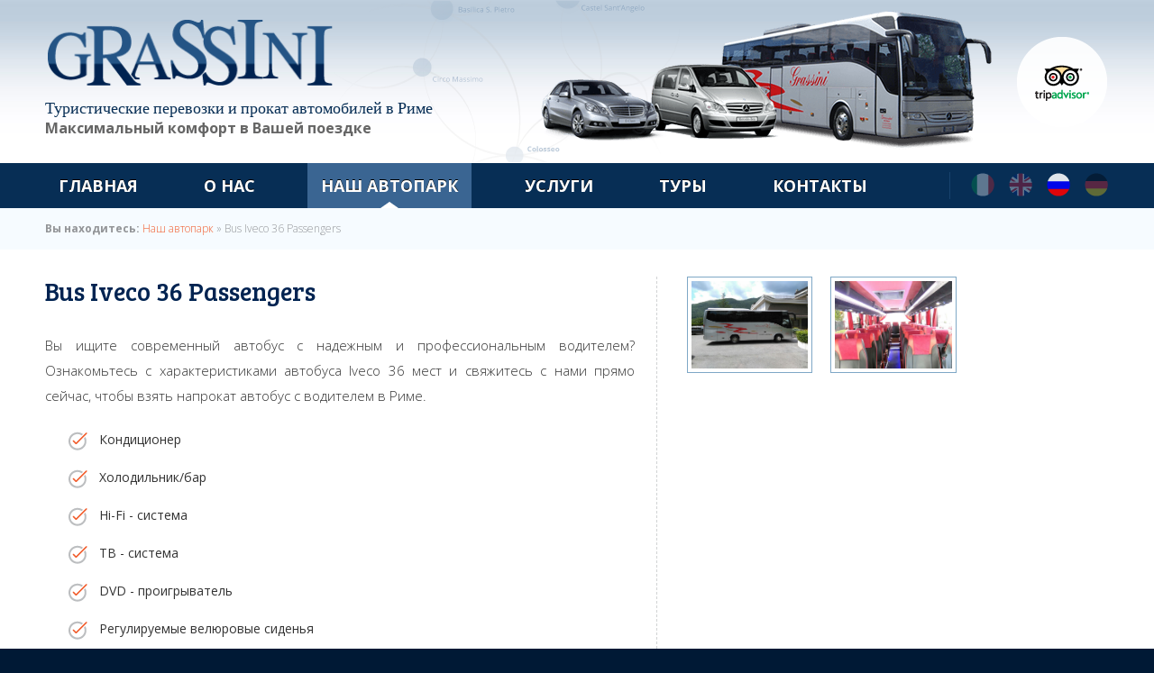

--- FILE ---
content_type: text/html
request_url: https://www.grassinibus.com/ru/ncc/vehicle-details.php?vehicle=bus-man-36-passengers
body_size: 4092
content:
	
<!doctype html>
<html lang="ru-RU">

	<head>
        <meta charset="utf-8">
        
		




<title>Автобус Iveco на 36 посадочных мест - Grassini Bus</title>
<link rel="canonical" href="https://www.grassinibus.com/ru/ncc/vehicle-details.php?vehicle=bus-man-36-passengers" />
<!-- lang -->
<link rel="alternate" hreflang="it-IT" href="https://www.grassinibus.it/ncc-roma/noleggio-veicolo.php?veicolo=autobus-man-36-posti" />
<link rel="alternate" hreflang="en-US" href="https://www.grassinibus.com/ncc-rome/vehicle-rental.php?vehicle=bus-man-36-passengers" />
<link rel="alternate" hreflang="ru-RU" href="https://www.grassinibus.com/ru/ncc/vehicle-details.php?vehicle=bus-man-36-passengers" />
<link rel="alternate" hreflang="de-DE" href="https://www.grassinibus.com/de/ncc/angaben-zum-fahrzeug.php?vehicle=autobus-man-36-plaetze" />			




        <meta name="robots" content="index, follow">
        <meta name="robots" content="all">        
        <meta name="robots" content="Google">
        <meta name="revisit-after" content="30 days">
        <meta name="author" content="Grassini">
        <meta name="copyright" content="Copyright © 2015 Grassini - All rights reserved">       
        
        <!-- mobile -->
        <meta name="viewport" content="width=device-width, initial-scale=1.0, minimum-scale=1.0, maximum-scale=1.0">
        <meta name="format-detection" content="telephone=no">
        <meta name="HandheldFriendly" content="true">
        <meta name="MobileOptimized" content="320">
            
        <!-- css -->
        <link rel="shortcut icon" type="image/vnd.microsoft.icon" href="../../_images/favicon.ico">
        <link href='https://fonts.googleapis.com/css?family=Open+Sans:300,400,700' rel='stylesheet' type='text/css'>
        <link href='https://fonts.googleapis.com/css?family=Bree+Serif' rel='stylesheet' type='text/css'>
        <link rel="stylesheet" href="../../_css/reset.css">
        <link rel="stylesheet" href="../../_css/grassini.css">
        <link rel="stylesheet" href="../../_css/animate.css">
        <link rel="stylesheet" href="../../_css/jquery.fancybox.css">
        
        <!-- cookie -->
        <script src="../../_js/js.cookie.js"></script>

        <!-- Google Tag Manager -->
<script>(function(w,d,s,l,i){w[l]=w[l]||[];w[l].push({'gtm.start':
new Date().getTime(),event:'gtm.js'});var f=d.getElementsByTagName(s)[0],
j=d.createElement(s),dl=l!='dataLayer'?'&l='+l:'';j.async=true;j.src=
'https://www.googletagmanager.com/gtm.js?id='+i+dl;f.parentNode.insertBefore(j,f);
})(window,document,'script','dataLayer','GTM-NX3736W');</script>
<!-- End Google Tag Manager -->
    </head>

    <body id="contatti">
        <!-- Google Tag Manager (noscript) -->
<noscript><iframe src="https://www.googletagmanager.com/ns.html?id=GTM-NX3736W"
height="0" width="0" style="display:none;visibility:hidden"></iframe></noscript>
<!-- End Google Tag Manager (noscript) -->
        <header class="top-header clearfix">
            <div class="row clearfix">
                <div class="bg container clearfix">
                    <div class="logo-box">                    	
                        <a id="logo" href="https://www.grassinibus.com/ru"><img class="resp-img" src="../../_images/logo.png" alt="Grassini Bus"></a>
                        <h1>Туристические перевозки и прокат автомобилей в Риме</h1>
                        <h2>Максимальный комфорт в Вашей поездке</h2>
                    </div>
                    <div id="mezzi"></div>
                    <a id="tripadvisor" href="https://www.tripadvisor.it/Attraction_Review-g187791-d4324503-Reviews-Grassini_Bus-Rome_Lazio.html" target="_blank"><img src="../../_images/ico-tripadvisor.png" alt="Tripadvisor"></a>
                </div><!-- container -->
            </div><!-- row -->
            
            <nav>
    <div class="row clearfix">
        <div class="container clearfix">    
                            
            <ul id="menu" class="de col col-10">
                <li><a id="m1" class="clearfix" href="https://www.grassinibus.com/ru">ГЛАВНАЯ</a></li>
                <li><a id="m2" class="clearfix" href="../../ru/ncc/about-us.php">О НАС</a></li>		
                <li><a id="m3" class="clearfix" href="../../ru/ncc/our-vehicles.php">НАШ АВТОПАРК</a></li>	
                <li><a id="m4" class="clearfix" href="../../ru/ncc/services.php">УСЛУГИ</a></li>
                <li><a id="m5" class="clearfix" href="../../ru/ncc/tours.php ">ТУРЫ</a></li>			
                <li><a id="m6" class="clearfix" href="../../ru/ncc/contacts.php">КОНТАКТЫ</a></li>
            </ul>
            
            <ul id="lang" class="col col-2">
                <li><a id="it" href="https://www.grassinibus.com/ncc-roma/noleggio-veicolo.php" title="Italian Version"><img src="../../_images/lang-it.png" alt="IT"></a></li>
                <li><a id="en" href="https://www.grassinibus.com/ncc-rome/vehicle-rental.php" title="English Version"><img src="../../_images/lang-en.png" alt="EN"></a></li>
                <li><a id="rs" href="https://www.grassinibus.com/ru/ncc/vehicle-details.php" title="Russian Version"><img src="../../_images/lang-rs.png" alt="RS"></a></li>
                <li><a id="de" href="https://www.grassinibus.com/de/ncc/angaben-zum-fahrzeug.php" title="Deutsche Version"><img src="../../_images/lang-de.png" alt="DE"></a></li>
            </ul>
            
            <div id="nav-toggle"><span></span></div>
        </div><!-- container -->
    </div><!-- row -->           
</nav>
            
        </header> 
        
        <div class="content color bread clearfix">
            <div class="row clearfix">	
                <div class="container clearfix">
                    <strong>Вы находитесь:</strong> <a href="our-vehicles.php">Наш автопарк</a> &raquo; Bus Iveco 36 Passengers                </div><!-- container -->
            </div><!-- row -->
        </div>
        
        <section class="content clearfix">
        
            <div class="row clearfix">	
            	<div class="container clearfix">
                	<div class="col col-7 txt-dettaglio">
                    	<h3>Bus Iveco 36 Passengers</h3>
                        
                        


	<p>Вы ищите современный автобус с надежным и профессиональным водителем? Ознакомьтесь с характеристиками автобуса Iveco 36 мест и свяжитесь с нами прямо сейчас, чтобы взять напрокат автобус с водителем в Риме.</p>

	
	<ul class='lista'>
	<li>Кондиционер</li> 
	<li>Холодильник/бар</li> 
	<li>Hi-Fi - система</li> 
	<li>ТВ - система</li> 
	<li>DVD - проигрыватель</li> 
	<li>Регулируемые велюровые сиденья</li>  
	</ul>                        
                        <div class="box-servizi">
                            <p class="txt">Вам необходим <a href="services.php">трансфер </a> в/из аэропорт, <br>
                              вокзал или порт г. Рима? <br>
                            <br>
                            Вас интересуют однодневные экскурсии? <br>
                            Ознакомьтесь с нашими <a href="tours.php">туристическими маршрутами</a>.</p>
                        </div>
                    </div>
                    <div class="col col-5">
                    	<ul class="mezzi dettaglio clearfix">
                        	                          
                            	                              <li><a class="fancybox" rel="gallery1" href="../../_vehicle_rental_photos/autobusman1.jpg" title="Bus Iveco 36 Passengers"><figure class="foto"><img src="../../_vehicle_rental_photos/autobusman1.jpg"><span class="plus transition"></span></figure></a></li>
                              <li><a class="fancybox" rel="gallery1" href="../../_vehicle_rental_photos/autobusman2.jpg" title="Bus Iveco 36 Passengers"><figure class="foto"><img src="../../_vehicle_rental_photos/autobusman2.jpg"><span class="plus transition"></span></figure></a></li>

                          							
							                        </ul>
                        <a href="#" class="openform btn">Заинтересовались? Свяжитесь с нами прямо сейчас!</a>
                    </div>
                </div><!-- container -->
            </div><!-- row -->
        
        </section>
        
        <div class="callto clearfix">
    <div class="row">	
        <div class="container">
            <div class="col col-12 txt">
                <h5>Запросить информацию о наших услугах по прокату автомобилей</h5>
                <img class="city nomob" src="../../_images/city.jpg" alt="city">
                <div class="center"><a class="openform" href="#">контакт</a></div>
            </div>
            <form id="info" class="col col-12" action="../../send_contact.php" method="post">
                <div>
                    <div class="col col-6"><input name="nome" type="text" class="required" placeholder="Имя" onfocus="this.placeholder = ''" onblur="this.placeholder = 'Имя'"></div>
                    <div class="col col-6"><input name="cognome" type="text" class="required" placeholder="Фамилия" onfocus="this.placeholder = ''" onblur="this.placeholder = 'Фамилия'"></div>
                </div>
                <div>
                    <div class="col col-6"><input name="telefono" type="tel" class="required number" placeholder="Телефон" onfocus="this.placeholder = ''" onblur="this.placeholder = 'Телефон'"></div>
                    <div class="col col-6"><input name="email" type="email" class="required email" placeholder="Email" onfocus="this.placeholder = ''" onblur="this.placeholder = 'Email'"></div>
                </div>
                <textarea name="messaggio" class="required" placeholder="Сообщение" onfocus="this.placeholder = ''" onblur="this.placeholder = 'Сообщение'"></textarea>
                <div id="antispam">
                  <img align="absmiddle" src="../../_capcha/1.png">
                  <input id="codice_verifica" placeholder="Antispam" onfocus="this.placeholder = ''" name="codice_verifica" type="text"  class="required" maxlength="6">
                </div>
                <div id="privacy">
                    <input class="required" type="checkbox" name="privacy" checked >
                    <span>Разрешить Grassini Bus использовать мои персональные данные на основании D.L.GS н. 196 от 30 июня 2003 г.</span>
                </div>                                
                <input class="form-submit" type="submit" value="послать">
                <input name="app" type="hidden" value="pg_contatti" />
            </form>
        </div><!-- container -->
    </div><!-- row -->        
</div>        
        <footer class="clearfix">
    <div class="row">
        <div class="container">
            <!-- <p class="col col-6">&copy; 2026 - <strong>Grassini Soc. Coop a R.L.</strong> | PI 09753171009</p> -->
            <p class="col col-6">&copy; 2026 - <strong>Grassini Soc. Coop a R.L.</strong> | PI 09753171009 | <a href="../../privacy/privacy-policy.php" rel="nofollw" title="Privacy Policy">Privacy Policy</a> | <a href="../../privacy/cookie-policy.php" rel="nofollw" title="Privacy Policy">Cookie Policy  </a> | <a href="#" class="iubenda-cs-preferences-link">Your cookie preferences</a></p>
            <p class="col col-6 right">Web To Emotions Digital Agency Rome</p>  
        </div><!-- container -->
    </div><!-- row -->
</footer>




                  
          
        <!-- js -->          
        <script src="../../_js/jquery-2.1.3.min.js"></script>
        <script src="../../_js/modernizr.js"></script>
        <script src="../../_js/script.js"></script>
        <script src="../../_js/viewportchecker.js"></script>
        <script src="../../_js/jquery.validate.js"></script>
        <script src="../../_js/libValidate.js"></script>
        <script src="../../_js/jquery.fancybox.pack.js"></script>
        
        <script>
			$(window).load(function() {
				$('#m3, #rs').addClass('active');							
			});
			$(document).ready(function() {
				$(".fancybox").fancybox({
					openEffect	: 'none',
					closeEffect	: 'none'
				});
			});
        </script>
        
        <!--[if lt IE 9]>
          <div id='browser-version-box'>
              <div>
                  <strong>Your version of Internet Explorer is old!</strong><br><br>
                  We recommend you use a modern browser to navigate well on this site
                  <br><br><br>
                  <a href="https://www.google.it/chrome/browser/desktop/" target="_blank">Download Gratis Google Chrome</a>
              </div>
          </div>
        <![endif]-->
    
    
    </body>
</html>

--- FILE ---
content_type: text/css
request_url: https://www.grassinibus.com/_css/reset.css
body_size: 1576
content:
/* ==================================================
:: normalize.css v3.0.2 | MIT | git.io/normalize
================================================== */
html{font-family:sans-serif;-ms-text-size-adjust:100%;-webkit-text-size-adjust:100%;}
body{margin:0;}
article,aside,details,figcaption,figure,footer,header,hgroup,main,menu,nav,section,summary{display:block;}
audio,canvas,progress,video{display:inline-block;vertical-align:baseline;}
audio:not([controls]){display:none;height:0;}
[hidden],template{display:none;}
a{background-color:transparent;}
a:active,a:hover{outline:0;}
abbr[title]{border-bottom:1px dotted;}
b,strong{font-weight:bold;}
dfn{font-style:italic;}
h1{font-size:2em;margin:.67em 0;}
mark{background:#ff0;color:#000;}
small{font-size:80%;}
sub,sup{font-size:75%;line-height:0;position:relative;vertical-align:baseline;}
sup{top:-.5em;}
sub{bottom:-.25em;}
img{border:0;}
svg:not(:root){overflow:hidden;}
figure{margin:1em 40px;}
hr{-moz-box-sizing:content-box;box-sizing:content-box;height:0;}
pre{overflow:auto;}
code,kbd,pre,samp{font-family:monospace, monospace;font-size:1em;}
button,input,optgroup,select,textarea{color:inherit;font:inherit;margin:0;}
button{overflow:visible;}
button,select{text-transform:none;}
button,html input[type="button"],input[type="reset"],input[type="submit"]{-webkit-appearance:button;cursor:pointer;}
button[disabled],html input[disabled]{cursor:default;}
button::-moz-focus-inner,input::-moz-focus-inner{border:0;padding:0;}
input{line-height:normal;}
input[type="checkbox"],input[type="radio"]{box-sizing:border-box;padding:0;}
input[type="number"]::-webkit-inner-spin-button,input[type="number"]::-webkit-outer-spin-button{height:auto;}
input[type="search"]{-webkit-appearance:textfield;-moz-box-sizing:content-box;-webkit-box-sizing:content-box;box-sizing:content-box;}
input[type="search"]::-webkit-search-cancel-button,input[type="search"]::-webkit-search-decoration{-webkit-appearance:none;}
fieldset{border:1px solid #c0c0c0;margin:0 2px;padding:.35em .625em .75em;}
legend{border:0;padding:0;}
textarea{overflow:auto;}
optgroup{font-weight:bold;}
table{border-collapse:collapse;border-spacing:0;}
td,th{padding:0;}
/* ==================================================
:: Reset
================================================== */
*{box-sizing:border-box;}
*:before,*:after{box-sizing:border-box;}
a{color:inherit;}
.ielt8 a{color:$(testo,blue);}
hr{display:block;clear:both;height:1px;border:0;margin:0;padding:0;}
hr.clearfix{visibility:hidden;}
figure,fieldset,legend,ul,ol,li{padding:0;margin:0;border:0;}
ul,ol,li{list-style:none;list-style-image:none;list-style-type:none;margin:0;padding:0;}
ul.lista,ol.lista,.froala-view ul,.froala-view ol{padding-left:25px;}
.lista,.lista li,.froala-view ul,.froala-view ul li{list-style:outside;list-style-type:disc;}
ol.lista,ol.lista li,.froala-view ol,.froala-view ol li{list-style:outside;list-style-type:decimal-leading-zero;}
.ielt8 ol.lista,.ielt8 ol.lista li,.ielt8 .froala-view ol,.ielt8 .froala-view ol li{list-style:decimal;}
.clearfix:before,.clearfix:after{content:" ";display:table;}
.clearfix:after{clear:both;}
.ielt8 .clearfix{zoom:1;}
code,var,kbd,samp,tt,dir,listing,plaintext,xmp,abbr,acronym,blockquote,q{hyphens:none;} /* meyerweb.com/eric/thoughts/2012/12/17/where-to-avoid-css-hyphenation/ */
/* ==================================================
:: Font smoothing | intridea.com/blog/2014/5/8/better-font-smoothing-in-chrome-on-mac-os-x
:: maxvoltar.com/archive/-webkit-font-smoothing | usabilitypost.com/2012/11/05/stop-fixing-font-smoothing/
================================================== */
html{-webkit-font-smoothing:antialiased;}
@media only screen and (-webkit-min-device-pixel-ratio:1.25), only screen and (min-device-pixel-ratio:1.25), 
only screen and (min-resolution:200dpi), only screen and (min-resolution:1.25dppx){ html{-webkit-font-smoothing:subpixel-antialiased;} }
/* ==================================================
:: Pagine di errore CMS
================================================== */
#pag-500 #notifiche,#pag-offline #notifiche{margin:30px auto;width:900px;max-width:90%;}

--- FILE ---
content_type: text/css
request_url: https://www.grassinibus.com/_css/grassini.css
body_size: 4282
content:
/* warning message */
#browser-version-box { position:fixed; top:0px; left:0px; width:100%; height:100%; z-index:9999; text-align:center; font-size:18px; color:#FFF; background:#333; }
#browser-version-box div { text-align: center; max-width:640px;	margin:30px auto 0;	padding:60px 0; }
#msgcookies { position:fixed; bottom:0; right:0; left:0; width:100%; padding:10px; font-size:14px; text-align:center; background:#000; color:#fff; z-index:100; }
#chiudicookies, #approfondiscicookies { display:inline-block; vertical-align:middle; padding:3px 10px; margin:0 5px; font-size:14px; color:#FFF; text-decoration:none; background:#009ee1; }
#approfondiscicookies { background:#666; }
#chiudicookies:hover, #approfondiscicookies:hover { opacity:.7; }
#msgcookies iframe { vertical-align: middle; margin-left:5px; margin-right:5px; }
/* ==================================================
:: Generali
================================================== */
html, body { height:100%; min-height:100%; }
body { font-family: 'Open Sans', sans-serif; font-size:15px; font-weight:300; color:#333; background-color:#001935; }
a { text-decoration:none; color:#f15a29; }
a:hover { color:#ce3c15; }
p { margin:0 0 25px; line-height:28px; text-align:justify; }
strong { font-weight:700; }
.center { text-align:center; }
.right { text-align:right; }
.resp-img, .foto img { width:100%; height:auto; }
.hidden{ opacity:0; }
.visible{ opacity:1; }
.transition { transition:linear 0.2s; -webkit-transition:linear 0.2s; -moz-transition:linear 0.2s; -o-transition:linear 0.2s; }
.btn-box { text-align:right; border-top:1px dashed #d1d3d4; }
.btn { display:inline-block; background:#245485; border-radius:0 0 6px 6px; text-align:center; color:#fff; text-transform:uppercase; font-weight:700; font-size:14px; padding:10px 15px; margin-top:-1px; }
.btn:hover { background:#00aeef; color:#fff; }
.content { position:relative; padding-bottom:30px; padding-top:30px; background:#FFF; }
.content.color { background:#F6FBFF; }
.triangle:after { position:absolute; z-index:10; bottom:-20px; left:50%; margin-left:-30px; width:0; height:0; border-style:solid; border-width:20px 30px 0 30px; border-color:#F6FBFF transparent transparent transparent; }
.foto { position:relative; background:#fff; border:1px solid #7fa8c6; padding:4px; line-height:0; }
.plus { opacity:0; position:absolute; top:0; left:0; width:100%; height:100%; background:url(../_images/plus.png) center center no-repeat rgba(94,134,168,.7); }
.foto:hover .plus { opacity:1; }
@media (max-width: 1200px) {
	body { font-size:14px; }
	p { line-height:21px; }
}
@media (max-width: 767px) {
	body { font-size:15px; }
	p { line-height:24px; }
	.nomob { display:none!important; }
}
/* ==================================================
:: Griglia
================================================== */
.row { position:relative; max-width:1230px; margin:0 auto; }
.container { padding:0 25px; width:100%; position:relative; }
.col { margin-left:2%; position:relative; }
.col { float:left; }
.col:first-child { margin-left:0; }
.col-1 {width:6.5%;}
.col-2 {width:15.0%;}
.col-3 {width:23.5%;}
.col-4 {width:32.0%;}
.col-5 {width:40.5%;}
.col-6 {width:49.0%;}
.col-7 {width:57.5%;}
.col-8 {width:66.0%;}
.col-9 {width:74.5%;}
.col-10{width:83.0%;}
.col-11{width:91.5%;}
.col-12{margin-left:0;width:100%;}
@media (max-width: 767px) {
	.container { padding:0 15px; }
	.col-1 { width:15%; }
	.col-2 { width:49%; }
	.col-3, .col-4, .col-5, .col-6, .col-7, .col-8, .col-9, .col-10, .col-11, .col-12 { width:100%; margin:0 0 30px; }
}
@media (max-width: 480px) {
	.col-1 , .col-2 , .col-3 , .col-4 , .col-5 , .col-6 , .col-7 , .col-8 , .col-9 , .col-10 , .col-11 , .col-12 { width:100%; margin:0 0 25px; }
}
/* ==================================================
:: Tipografia
================================================== */
.azzurro { color:#00aeef!important; }
h1, h3, h4, h5 { font-family: 'Bree Serif', serif; font-weight:normal!important; color:#002351; }
h2 { font-family: 'Open Sans', sans-serif; font-weight:700; }
h1 { font-size:1.133em; line-height:18px; color:#072E55; margin:10px 0 5px;}
h2 { font-size:1em; line-height:18px; color:#666; margin:0; }
h3 { font-size:28px; line-height:32px; margin:0 0 30px; }
h4 { font-size:21px; line-height:24px; margin:0 0 20px; }
.lista { padding:0; }
.lista li {  background:url(../_images/ico-list.png) no-repeat left top; padding:0 0 0 35px; list-style:none; min-height:22px; margin-bottom:20px; font-size:14px; font-weight:400; }
@media (max-width: 767px) {
}
@media (max-width: 480px) {
	h3 { font-size:24px; line-height:26px; margin:0 0 20px; }
}
/* ==================================================
:: Header
================================================== */
.top-header { position:relative; width:100%; height:auto; background:url(../_images/bg-top.jpg) top left repeat-x #FFF; }
.top-header .bg { background:url(../_images/bg-top2.png) 320px 0 no-repeat; padding-top:10px; padding-bottom:10px; }
.top-header .logo-box { float:left; width:auto; height:auto; font-size:16px; margin-bottom:20px; position:relative; z-index:2; }
.top-header #logo { display:inline-block; width:320px; height:auto; margin:10px 0 0; cursor:pointer; }
.top-header #mezzi { background:url(../_images/mezzi.png) center center no-repeat; width:520px; height:160px; float:right; margin-right:120px; position:absolute; right:25px; top:10px; }
.top-header #tripadvisor { position:absolute; right:25px; top:50%; margin-top:-52px; }
.top-header #tripadvisor img { width:104px; height:104px; }
.top-header #tripadvisor:hover, .top-header #logo:hover { opacity:.8; }
@media screen and (max-width: 1200px) {
	.top-header #mezzi { background-size:90%; width:440px; margin-right:70px; }
	.top-header #tripadvisor { margin-top:-45px; }
	.top-header #tripadvisor img { width:90px; height:90px; }
}
@media (max-width: 1024px) {
	.top-header .bg { background-position:300px 0; }
	.top-header .logo-box { font-size:14px; }
	.top-header #logo { width:300px; }
	.top-header #mezzi { margin-right:70px; background-size:80%; height:148px; }
}
@media (max-width: 979px) {
	.top-header .bg { background-position:280px 0; }
	.top-header #logo { width:280px; }
	.top-header #mezzi { display:none; }
}
@media (max-width: 600px) {
	.top-header .logo-box { width:100%; text-align:center; margin-bottom:0; }
	.top-header #logo { max-width:240px; }
	.top-header #tripadvisor { display:none; }
	.top-header .bg { background-position:240px 0; }
}
/* ==================================================
:: Menù + Barra Lingue
================================================== */
.top-header nav { width:100%; height:50px; background:#072E55; }
.top-header #menu { }
.top-header #menu li { display:inline-block; padding:0; margin-right:4%; }
.top-header #menu li:last-child { margin-right:0; }
.top-header #menu li a { position:relative; display:inline-block; padding:0 15px; font-size:18px; font-weight:700; text-transform:uppercase; color:#FFF; line-height:50px; text-shadow:0 -1px 0 #000; }
.top-header #menu li a.active { background:#3A6592; }
.top-header #menu li a.active:after, .top-header #menu li a:hover:after { position:absolute; bottom:0; left:50%; margin-left:-10px; z-index:2; width:0; height:0; border-style:solid; border-width:0 10px 7px 10px;border-color:transparent transparent #FFFFFF transparent; }
.top-header #lang { height:30px; margin-top:10px; border-left:1px solid #17426d; text-align:right; }
.top-header #lang li { display:inline-block; text-align:center; margin-left:10px; }
.top-header #lang li:first-child { margin-left:0; }
.top-header #lang li a { opacity:.4; }
.top-header #lang li a:hover, .top-header #lang li a.active { opacity:1; }
#nav-toggle { display:none; position:absolute; z-index:2; top:0; left:25px; width:50px; height:50px; margin:0; background:#477099; padding:20px 15px; cursor:pointer; }
#nav-toggle span, #nav-toggle span:before, #nav-toggle span:after { cursor:pointer; height:2px; width:20px; background:white; position:absolute; display:block; content: ''; }
#nav-toggle span:before { top: 6px; }
#nav-toggle span:after { bottom: -12px; }
#nav-toggle.active, #nav-toggle:hover { opacity:.7; }
#nav-toggle.active span { background-color:transparent; }
#nav-toggle.active span:before, #nav-toggle.active span:after { top: 6px; }
#nav-toggle.active span:before { transform: rotate(45deg); }
#nav-toggle.active span:after { transform: rotate(-45deg); }
#nav-toggle.active, #nav-toggle span, #nav-toggle span:before, #nav-toggle span:after { transition: all 500ms ease-in-out; }
@media screen and (max-width: 1200px) {
	.top-header #menu li { margin-right:1%; }
	.top-header #lang li { margin-left:5px; }
}
@media screen and (max-width: 1024px) {
	.top-header nav .col-10 { width:74.5%; }
	.top-header nav .col-2 { width:23.5%; }
	.top-header #lang { border-left:none; }
	.top-header #menu li a { font-size:16px; padding:0 15px; }
	.top-header #lang li { margin-left:3px; }
}
@media screen and (max-width: 979px) {
	.top-header nav { height:auto; min-height:50px; }
	#nav-toggle { display:block; }
	.top-header #menu { display:none; width:100%; height:auto; position:relative; top:50px; padding:0 15px 60px; margin:0!important; background:#335C83; }
	.top-header #menu li { display:block; width:100%; padding:5px 0; margin-bottom:5px; border-bottom:1px solid #EAF7FD; text-align:center; margin:0; padding:0; }
	.top-header #menu li:last-child { border-bottom:none; }
	.top-header #menu li a { margin:0; padding:0; line-height:42px; font-size:18px; background:none!important; font-weight:400; }
	.top-header #menu li a.active { font-weight:700; }
	.top-header nav .col-10, .top-header nav .col-2 { width:auto; }
	.top-header #lang { position:absolute; top:0; right:25px; }
	.top-header #lang li { margin-left:5px; }
}
@media screen and (max-width: 767px) {
	#nav-toggle { left:15px; }
}
/* ==================================================
:: INTRO SLIDER
================================================== */
#intro { position:relative; height:380px; background-color:#fff; }
.rslides { position:absolute; list-style:none; overflow:hidden; width:100%; height:auto; max-height:380px; padding:0; margin:0; border-bottom:2px solid #c3e4ed; overflow:hidden; }
.rslides li { -webkit-backface-visibility:hidden; position:absolute; display:none; width:100%; height:420px; left:0; top:0; text-align:center; line-height:0; }
.rslides li:first-child { position:relative; display:block; float:left; }
.rslides li .cover { display:block; position:absolute; top:0; left:0; z-index:2; width:100%; height:100%; background:rgba(234,247,253,.2); }
.rslides_nav { opacity:0; position:absolute; top:50%; margin-top:-18px; z-index:999; display:block; width:36px; height:36px; transition:linear 0.2s; }
#intro:hover .rslides_nav { opacity:.4; transition:linear 0.2s; }
.rslides_nav.prev { left:20px; }
.rslides_nav.next { right:20px; }
.rslides_nav.prev:hover, .rslides_nav.next:hover { opacity:1!important; }
#intro .row { position:relative; z-index:10; }
#intro .box { position:absolute; top:20px; right:25px; z-index:20; padding:25px; background:rgba(234,247,253,.9); }
#intro .box h3 { margin-bottom:20px; }
#intro .box p { line-height:21px; font-size:14px; }
#intro .box .y50 { position:absolute; top:20px; right:20px; }
@media screen and (max-width: 1200px) {
	#intro .box { width:60%; }
}
@media (max-width: 979px) {
	#intro { margin-bottom:0; }
	.rslides { top:0; max-height:375px; }
	#intro .box { width:80%; position:relative; right:auto; margin:0 auto; }
}
@media (max-width: 767px) {
	#intro { margin:0; background:#EBF6FC; height:auto; }
	#intro .box { width:100%; top:0; padding:30px 0; }
}
@media (max-width: 479px) {
	#intro .box .y50 { display:none; }
}
/* ==================================================
:: Call to
================================================== */
.callto { width:100%; height:auto; padding:30px 0 0; margin:0; background:#5e86a8; color:#fff; }
.callto .txt { margin-bottom:0!important; }
.callto h5 { font-size:26px; line-height:32px; margin:0; color:#fff; position:relative; z-index:1; }
.callto p { font-size:22px; line-height:26px; margin:0; position:relative; z-index:1; }
.callto .city { position:absolute; right:0; bottom:0; z-index:0; }
.callto .openform { display:inline-block; position:relative; z-index:2; width:auto; height:auto; padding:15px 60px; margin-top:35px; background:url(../_images/sfuma-btn.png) left bottom repeat-x #f15a29; border-radius:10px 10px 0 0; text-align:center; color:#FFF; font-size:17px; line-height:21px; font-weight:700; letter-spacing:1px; text-transform:uppercase; }
.callto .openform:hover, .callto .openform.active { background-color:#245485; color:#FFF; }
@media (max-width: 767px) {
	.callto h5, .callto p { text-align:center; }
	.callto h5 { font-size:21px; line-height:24px; margin-bottom:10px; }
	.callto p { font-size:16px; line-height:21px; }
}
/* ==================================================
:: FORM
================================================== */
#info { display:none; padding:40px 10%; margin:0!important; font-size:14px; background:url(../_images/sfuma-btn.png) left bottom repeat-x #50799b; }
#contatti #info { display:block; border-radius:10px 10px 0 0; padding:30px; }
#contatti #info h3 { text-align:center; color:#fff; }
input, textarea { width:100%; border:none; background:rgba(255,255,255,.8); padding:10px 15px; margin-bottom:20px; color:#000; border-radius:6px; font-weight:400; }
input:focus, textarea:focus { background:rgba(255,255,255,1); }
input { height:50px; }
textarea { resize:none; min-height:120px; }
#antispam input { width:100px; text-align:center; }
#privacy { font-size:12px; line-height:14px; margin:10px 0; color:#fff; }
#privacy a { text-decoration:underline; }
#privacy input { width:20px; height:20px; float:left; margin:0 10px 10px 0; }
.form-submit{ margin:20px 0 0; padding:10px 15px; background:#f15a29; border:none; border-radius:10px; color:#fff; text-align:center; font-size:17px; line-height:21px; font-weight:700; letter-spacing:1px; text-transform:uppercase; }
.form-submit:hover { background:#00AEEF; }
input.error, textarea.error { border:2px solid #F00; background-color:#FC0}
span.error { display:block; width:100%; margin:-15px 0 10px; font-size:11px; line-height:10px; color:#FC0;  font-weight:400; }
#antispam span.error, #privacy span.error {margin-top:0;}
::-webkit-input-placeholder{color:#58595b;}
:-moz-placeholder{color:#58595b;}
@media (max-width: 979px) {
	#info { padding:30px; }
}
@media (max-width: 767px) {
	#info .col { margin:0; }
	input { margin-bottom:15px; }
}
/* ==================================================
:: Footer
================================================== */
footer { background:#001935; color:#818c99; padding:20px 0; font-size:12px; line-height:16px; }
footer p { margin:0!important; }
footer a { color:#818c99; }
footer a:hover { color:#818c99; text-decoration:underline; }
@media (max-width: 767px) {
	footer p { text-align:center!important; }
}
/* ==================================================
:: BOX SERVIZI
================================================== */
.box-servizi { background:url(../_images/servizi.png) top left no-repeat; border-right:1px dashed #d1d3d4; padding:40px 2% 0 50px; min-height:150px; }
.box-servizi h4 { padding:0 0 0 160px; margin-bottom:70px; }
.box-servizi .lista { padding-left:20px; }
.box-servizi .lista li:last-child { margin-bottom:0; }
.box-servizi p { padding:90px 0 0 40px; font-size:14px; font-weight:400; line-height:24px; text-align:left; }
.box-servizi2 { background:url(../_images/servizi.png) top center no-repeat; padding-top:50px; }
.box-servizi2 .txt { background:url(../_images/sfuma-top.png) top left repeat-x; border-radius:10px 10px 0 0; padding:100px 20px 0; margin:0; text-align:center; font-size:14px; font-weight:400; line-height:24px; }
@media (max-width: 979px) {
	.box-servizi, .box-content { width:100%; margin:0; padding:0; border:none; }
	.box-content { margin-bottom:30px; }
	.box-servizi { padding-left:190px; }
	.box-servizi h4 { padding:20px 10px; margin:0; }
	.box-servizi .lista { padding:20px 0 0 0; margin-bottom:50px; }
	.box-servizi p { margin:0; padding:20px 0 0; }
}
@media (max-width: 480px) {
	.box-servizi { padding-left:0; background:none; min-height:inherit;}
	.box-servizi h4 { padding:0; }
}
/* ==================================================
:: I NOSTRI MEZZI
================================================== */
.mezzi { margin:0; padding:0; }
.mezzi li { display:block; float:left; width:33.33%; margin:0; padding:0 15px 20px; text-align:center; line-height:16px; }
.mezzi li a { font-size:13px; font-weight:400; }
.mezzi li .foto { margin-bottom:5px; }
@media screen and (max-width: 1024px) {
	.mezzi li { width:50%; }
}
@media screen and (max-width: 767px) {
	h3.center { text-align:left; margin-top:30px; }
}
@media screen and (max-width: 480px) {
	.mezzi li { width:100%; padding:0 0 15px; }
}
/* ==================================================
:: DETTAGLIO MEZZO
================================================== */
.bread { padding-top:15px; padding-bottom:15px; font-size:12px; line-height:16px; color:#939598; }
.txt-dettaglio { padding-right:2%; border-right:1px dashed #d1d3d4; }
.mezzi.dettaglio li { width:33.33%; padding:0 10px 10px; }
.mezzi.dettaglio li .foto { margin-bottom:0; }
.btn.openform { width:100%; border-radius:6px; margin:30px 0; }
.txt-dettaglio .box-servizi { background-position:0 30px; padding:30px 0 0; margin-top:30px; border-right:none; border-top:1px dashed #d1d3d4; min-height:175px; }
.txt-dettaglio .box-servizi p { padding:0 0 0 190px; }
@media screen and (max-width: 1024px) {
	.mezzi.dettaglio li { width:50%; }
}
@media screen and (max-width: 767px) {
	.mezzi.dettaglio li { width:33.33%; }
	.txt-dettaglio { padding-right:0; border-right:none; }
}
@media screen and (max-width: 480px) {
	.mezzi.dettaglio li { width:50%; }
	.txt-dettaglio .box-servizi p, .box-servizi p { padding:10px 0 0; text-align:center; }
}
@media screen and (max-width: 320px) {
	.mezzi.dettaglio li { width:100%; padding:0 0 10px; }
}
/* ==================================================
:: TOUR
================================================== */
.tour .col:first-child { padding-right:10px; }
.tour .col:last-child { padding-left:10px; }
#slider2 { position:relative; width:100%; height:auto; overflow:hidden; margin-bottom:30px; }
.slide { display:none; position:absolute;  width:100%; height:100%; top:0; left:0; background:#F6FBFF; }
@media screen and (max-width: 767px) {
	.tour .col:first-child , .tour .col:last-child { padding:0; }
}
/* ==================================================
:: CONTATTI
================================================== */
.map, .map iframe {width:100%;}
.map { margin-bottom:20px; }
#contact-txt .right { margin-bottom:0; }
@media screen and (max-width: 767px) {
	#contact-txt .right { text-align:left; }
	#contact-form { margin:0!important; }
}
/* ==================================================
:: aggiunta
================================================== */

.orange{
	color: #f15a29;
}
.custom-btn{
	display: inline-block;
	background: #f15a29;
	color: #fff;
	padding: 10px 30px;
	border: 0;
	border-radius: 10px;
	font-size: 16px;
	text-transform: uppercase;
	font-weight: bold;
	margin-bottom: 20px;
}
.custom-btn:hover{
	color: #ffbf86;
}
#info{
	margin-top: 30px!important;
}


--- FILE ---
content_type: application/javascript
request_url: https://www.grassinibus.com/_js/script.js
body_size: 1113
content:
/* ==================================================
	reload pagina quando width <= 979
================================================== */
var ww = $(window).width();
var limit = 979;

function refresh() {
   ww = $(window).width();
   var w =  ww<limit ? (location.reload(true)) :  ( ww>limit ? (location.reload(true)) : ww=limit );
}

var tOut;
$(window).resize(function() {
	var resW = $(window).width();
	clearTimeout(tOut);
	if ( (ww>limit && resW<limit) || (ww<limit && resW>limit) ) {
		tOut = setTimeout(refresh, 100);
	}
});

/* ================================================== */

$(document).ready(function () {

	var wi = $(window).width();

	/* ==================================================
	:: cookie box
	================================================== */
	if(Cookies.get('accettacookie') === 'si'){
		$('#msgcookies').hide();
	}else{
		$('#chiudicookies').on('click',function(ev){
			ev.preventDefault();
			jQuery('#msgcookies').slideUp();
			Cookies.set('accettacookie', 'si', { expires: 30 });
		});
	}

	/* ==================================================
	:: Menù Principale
	================================================== */
	$('#nav-toggle').click(function() {
		$(this).toggleClass('active');
		if ($(this).hasClass('active')) {
			$('#menu').slideDown(500);
			$('#menu li a').click(function() {
				$('#menu').fadeOut(200);
				$('#nav-toggle').removeClass('active');
			});
		}
		else {
			$('#menu').slideUp(500);
		}
	});
	$('#menu li a, #lang li a').on('click touchend', function(e) {
		var el = $(this);
		var link = el.attr('href');
		window.location = link;
	 });
	/* ==================================================
	:: ANIMAZIONI

	if (wi > 480) {
		$("").addClass("hidden").viewportChecker({
			classToAdd: "visible animated fadeInDown"
		});

	}
	================================================== */
	/* ==================================================
	:: Open Form
	================================================== */
    $(".callto .openform").addClass('active');
    $('#info').show();
	$(".openform").click(function(scr) {
		$(".callto .openform").toggleClass('active');
		$('#info').slideToggle(500);
		scr.preventDefault();
		$('html, body').animate({
			scrollTop: $("#info").offset().top - 0
		}, 500);
	});

    $(".city").hide();
    $(".openform").hide();

});

$(window).on("load resize",function(){
	  var wi = $(window).width();
	  var height = $('body').height();

	  if (wi <= 979){
			$(".box-servizi").insertAfter(".box-content");
	  }
	  else {
			$(".box-content").insertAfter(".box-servizi");
	  }
	  if (wi <= 767){
			$(".txt-dettaglio .box-servizi").insertAfter(".btn.openform");
			$("#slider2").insertBefore("#title1");
	  }
	  else {
			$(".box-content").insertAfter(".box-servizi");
			$("#slider2").insertBefore("#title2");
	  }
});





$(document).ready(function() {
	//smooth scroll
	$('a[href^="#"]').on('click',function (e) {
        // e.preventDefault();

        var target = this.hash,
        $target = $(target);

       $('html, body').stop().animate({
         'scrollTop': $target.offset().top-100
        }, 900, 'swing', function () {
         window.location.hash = target;
        });
    });
});


--- FILE ---
content_type: application/javascript; charset=utf-8
request_url: https://cs.iubenda.com/cookie-solution/confs/js/25632874.js
body_size: -212
content:
_iub.csRC = { consApiKey: 'fcz6jWYXFRFSPqsAXCR3Okh6Oc8sYpEu', consentDatabasePublicKey: 'SGzFFMY8LksaUuP6aDM9AAb61Sw6HOgu', showBranding: false, publicId: 'aad1c889-6db6-11ee-8bfc-5ad8d8c564c0', floatingGroup: false };
_iub.csEnabled = true;
_iub.csPurposes = [1,4];
_iub.cpUpd = 1667572809;
_iub.csT = 1.0;
_iub.googleConsentModeV2 = true;
_iub.totalNumberOfProviders = 1;


--- FILE ---
content_type: application/javascript
request_url: https://www.grassinibus.com/_js/libValidate.js
body_size: 528
content:
Ndays=new Array(12);Ndays[0]=31;Ndays[1]=28;Ndays[2]=31;Ndays[3]=30;Ndays[4]=31;Ndays[5]=30;Ndays[6]=31;Ndays[7]=31;Ndays[8]=30;Ndays[9]=31;Ndays[10]=30;Ndays[11]=31;function makeArray(a){for(var b=0;b<a;b++){this[b]=null}this.length=a}function valid_year(a){if((a>=1990)&&(a<=2100)){return(1)}else{return(0)}}function valid_month(a){if((a>=0)&&(a<=11)){return(1)}else{return(0)}}function valid_day(a,b){if((a>=1)&&(a<=Ndays[b])){return(1)}else{return(0)}}function isNumberString(a){var b;for(b=0;b<a.length;b++){if((a.charAt(b)<"0")||(a.charAt(b)>"9")){return(0)}}return(1)}function check_date(a){var i=0;var b=0;var e=0;var c;var g=0;var f=0;var h=0;var d=a.cycle.options[a.cycle.selectedIndex].value;if(isNumberString(a.day.value)&&isNumberString(a.month.value)&&isNumberString(a.year.value)){e=parseInt(a.year.value);b=parseInt(a.month.value)-1;i=parseInt(a.day.value);if(valid_year(e)&&valid_month(b)&&valid_day(i,b)){c=new Date(Date.UTC(e,b,i,0,0,0)+d*24*60*60*1000);g=c.getDate();f=c.getMonth()+1;h=c.getYear();if(h<1900){h+=1900}a.dataok.value=(g+" / "+f+" / "+h)}else{alert("Data errata")}}else{alert("Data non espressa in numeri")}};